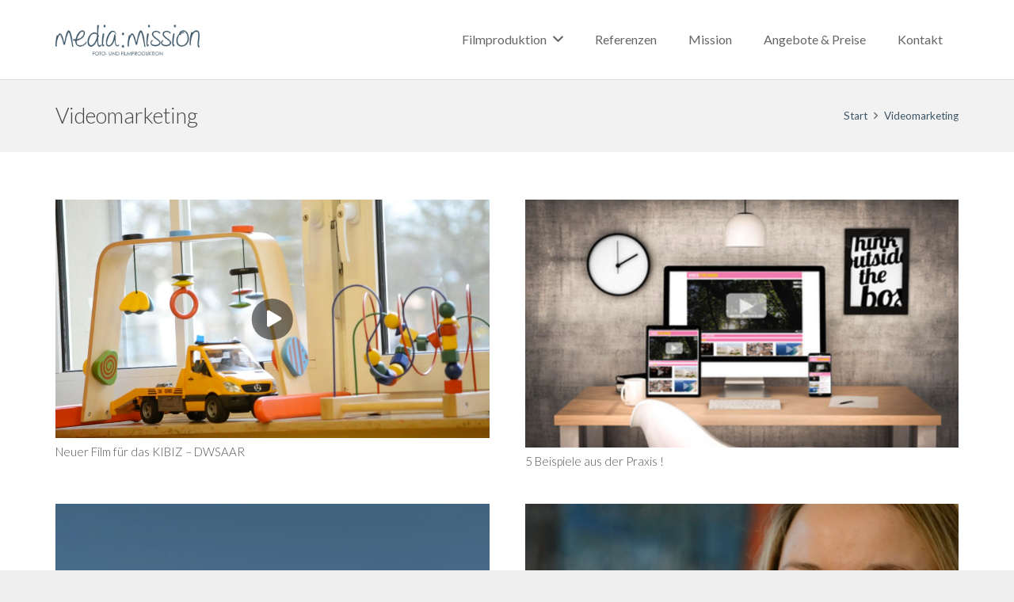

--- FILE ---
content_type: text/html; charset=UTF-8
request_url: https://media-mission.com/category/videomarketing/
body_size: 79268
content:
<!DOCTYPE HTML>
<html lang="de">
<head>
	<meta charset="UTF-8">
	<title>Videomarketing &#8211; Media:Mission Foto- und Filmproduktion</title>
<meta name='robots' content='max-image-preview:large' />
<link rel='dns-prefetch' href='//fonts.googleapis.com' />
<link rel="alternate" type="application/rss+xml" title="Media:Mission Foto- und Filmproduktion &raquo; Feed" href="https://media-mission.com/feed/" />
<link rel="alternate" type="application/rss+xml" title="Media:Mission Foto- und Filmproduktion &raquo; Kommentar-Feed" href="https://media-mission.com/comments/feed/" />
<link rel="alternate" type="application/rss+xml" title="Media:Mission Foto- und Filmproduktion &raquo; Videomarketing Kategorie-Feed" href="https://media-mission.com/category/videomarketing/feed/" />
<meta name="viewport" content="width=device-width, initial-scale=1">
<meta name="SKYPE_TOOLBAR" content="SKYPE_TOOLBAR_PARSER_COMPATIBLE">
<meta name="theme-color" content="#f5f5f5">
<meta property="og:title" content="Videomarketing &#8211; Media:Mission Foto- und Filmproduktion">
<meta property="og:url" content="https://media-mission.com/category/videomarketing/">
<meta property="og:locale" content="de_DE">
<meta property="og:site_name" content="Media:Mission Foto- und Filmproduktion">
<meta property="og:type" content="website">
<meta property="og:image" content="https://media-mission.com/wp-content/uploads/2017/09/Screenshot-at-Sep.-14-13-37-25.png" itemprop="image">
<script>
window._wpemojiSettings = {"baseUrl":"https:\/\/s.w.org\/images\/core\/emoji\/14.0.0\/72x72\/","ext":".png","svgUrl":"https:\/\/s.w.org\/images\/core\/emoji\/14.0.0\/svg\/","svgExt":".svg","source":{"concatemoji":"https:\/\/media-mission.com\/wp-includes\/js\/wp-emoji-release.min.js?ver=6.1.9"}};
/*! This file is auto-generated */
!function(e,a,t){var n,r,o,i=a.createElement("canvas"),p=i.getContext&&i.getContext("2d");function s(e,t){var a=String.fromCharCode,e=(p.clearRect(0,0,i.width,i.height),p.fillText(a.apply(this,e),0,0),i.toDataURL());return p.clearRect(0,0,i.width,i.height),p.fillText(a.apply(this,t),0,0),e===i.toDataURL()}function c(e){var t=a.createElement("script");t.src=e,t.defer=t.type="text/javascript",a.getElementsByTagName("head")[0].appendChild(t)}for(o=Array("flag","emoji"),t.supports={everything:!0,everythingExceptFlag:!0},r=0;r<o.length;r++)t.supports[o[r]]=function(e){if(p&&p.fillText)switch(p.textBaseline="top",p.font="600 32px Arial",e){case"flag":return s([127987,65039,8205,9895,65039],[127987,65039,8203,9895,65039])?!1:!s([55356,56826,55356,56819],[55356,56826,8203,55356,56819])&&!s([55356,57332,56128,56423,56128,56418,56128,56421,56128,56430,56128,56423,56128,56447],[55356,57332,8203,56128,56423,8203,56128,56418,8203,56128,56421,8203,56128,56430,8203,56128,56423,8203,56128,56447]);case"emoji":return!s([129777,127995,8205,129778,127999],[129777,127995,8203,129778,127999])}return!1}(o[r]),t.supports.everything=t.supports.everything&&t.supports[o[r]],"flag"!==o[r]&&(t.supports.everythingExceptFlag=t.supports.everythingExceptFlag&&t.supports[o[r]]);t.supports.everythingExceptFlag=t.supports.everythingExceptFlag&&!t.supports.flag,t.DOMReady=!1,t.readyCallback=function(){t.DOMReady=!0},t.supports.everything||(n=function(){t.readyCallback()},a.addEventListener?(a.addEventListener("DOMContentLoaded",n,!1),e.addEventListener("load",n,!1)):(e.attachEvent("onload",n),a.attachEvent("onreadystatechange",function(){"complete"===a.readyState&&t.readyCallback()})),(e=t.source||{}).concatemoji?c(e.concatemoji):e.wpemoji&&e.twemoji&&(c(e.twemoji),c(e.wpemoji)))}(window,document,window._wpemojiSettings);
</script>
<style>
img.wp-smiley,
img.emoji {
	display: inline !important;
	border: none !important;
	box-shadow: none !important;
	height: 1em !important;
	width: 1em !important;
	margin: 0 0.07em !important;
	vertical-align: -0.1em !important;
	background: none !important;
	padding: 0 !important;
}
</style>
	<link rel='stylesheet' id='us-fonts-css' href='https://fonts.googleapis.com/css?family=Lato%3A300%2C700%2C400&#038;display=swap&#038;ver=6.1.9' media='all' />
<link rel='stylesheet' id='us-style-css' href='https://media-mission.com/wp-content/themes/Impreza/css/style.min.css?ver=8.13.4' media='all' />
<link rel="https://api.w.org/" href="https://media-mission.com/wp-json/" /><link rel="alternate" type="application/json" href="https://media-mission.com/wp-json/wp/v2/categories/47" /><link rel="EditURI" type="application/rsd+xml" title="RSD" href="https://media-mission.com/xmlrpc.php?rsd" />
<link rel="wlwmanifest" type="application/wlwmanifest+xml" href="https://media-mission.com/wp-includes/wlwmanifest.xml" />
<meta name="generator" content="WordPress 6.1.9" />
		<script>
			if ( ! /Android|webOS|iPhone|iPad|iPod|BlackBerry|IEMobile|Opera Mini/i.test( navigator.userAgent ) ) {
				var root = document.getElementsByTagName( 'html' )[ 0 ]
				root.className += " no-touch";
			}
		</script>
		<meta name="generator" content="Powered by WPBakery Page Builder - drag and drop page builder for WordPress."/>
<meta name="generator" content="Powered by Slider Revolution 6.6.9 - responsive, Mobile-Friendly Slider Plugin for WordPress with comfortable drag and drop interface." />
<link rel="icon" href="https://media-mission.com/wp-content/uploads/2022/04/cropped-Bildschirmfoto-2022-04-29-um-13.38.39-32x32.png" sizes="32x32" />
<link rel="icon" href="https://media-mission.com/wp-content/uploads/2022/04/cropped-Bildschirmfoto-2022-04-29-um-13.38.39-192x192.png" sizes="192x192" />
<link rel="apple-touch-icon" href="https://media-mission.com/wp-content/uploads/2022/04/cropped-Bildschirmfoto-2022-04-29-um-13.38.39-180x180.png" />
<meta name="msapplication-TileImage" content="https://media-mission.com/wp-content/uploads/2022/04/cropped-Bildschirmfoto-2022-04-29-um-13.38.39-270x270.png" />
<script>function setREVStartSize(e){
			//window.requestAnimationFrame(function() {
				window.RSIW = window.RSIW===undefined ? window.innerWidth : window.RSIW;
				window.RSIH = window.RSIH===undefined ? window.innerHeight : window.RSIH;
				try {
					var pw = document.getElementById(e.c).parentNode.offsetWidth,
						newh;
					pw = pw===0 || isNaN(pw) || (e.l=="fullwidth" || e.layout=="fullwidth") ? window.RSIW : pw;
					e.tabw = e.tabw===undefined ? 0 : parseInt(e.tabw);
					e.thumbw = e.thumbw===undefined ? 0 : parseInt(e.thumbw);
					e.tabh = e.tabh===undefined ? 0 : parseInt(e.tabh);
					e.thumbh = e.thumbh===undefined ? 0 : parseInt(e.thumbh);
					e.tabhide = e.tabhide===undefined ? 0 : parseInt(e.tabhide);
					e.thumbhide = e.thumbhide===undefined ? 0 : parseInt(e.thumbhide);
					e.mh = e.mh===undefined || e.mh=="" || e.mh==="auto" ? 0 : parseInt(e.mh,0);
					if(e.layout==="fullscreen" || e.l==="fullscreen")
						newh = Math.max(e.mh,window.RSIH);
					else{
						e.gw = Array.isArray(e.gw) ? e.gw : [e.gw];
						for (var i in e.rl) if (e.gw[i]===undefined || e.gw[i]===0) e.gw[i] = e.gw[i-1];
						e.gh = e.el===undefined || e.el==="" || (Array.isArray(e.el) && e.el.length==0)? e.gh : e.el;
						e.gh = Array.isArray(e.gh) ? e.gh : [e.gh];
						for (var i in e.rl) if (e.gh[i]===undefined || e.gh[i]===0) e.gh[i] = e.gh[i-1];
											
						var nl = new Array(e.rl.length),
							ix = 0,
							sl;
						e.tabw = e.tabhide>=pw ? 0 : e.tabw;
						e.thumbw = e.thumbhide>=pw ? 0 : e.thumbw;
						e.tabh = e.tabhide>=pw ? 0 : e.tabh;
						e.thumbh = e.thumbhide>=pw ? 0 : e.thumbh;
						for (var i in e.rl) nl[i] = e.rl[i]<window.RSIW ? 0 : e.rl[i];
						sl = nl[0];
						for (var i in nl) if (sl>nl[i] && nl[i]>0) { sl = nl[i]; ix=i;}
						var m = pw>(e.gw[ix]+e.tabw+e.thumbw) ? 1 : (pw-(e.tabw+e.thumbw)) / (e.gw[ix]);
						newh =  (e.gh[ix] * m) + (e.tabh + e.thumbh);
					}
					var el = document.getElementById(e.c);
					if (el!==null && el) el.style.height = newh+"px";
					el = document.getElementById(e.c+"_wrapper");
					if (el!==null && el) {
						el.style.height = newh+"px";
						el.style.display = "block";
					}
				} catch(e){
					console.log("Failure at Presize of Slider:" + e)
				}
			//});
		  };</script>
<noscript><style> .wpb_animate_when_almost_visible { opacity: 1; }</style></noscript>		<style id="us-icon-fonts">@font-face{font-display:block;font-style:normal;font-family:"fontawesome";font-weight:900;src:url("https://media-mission.com/wp-content/themes/Impreza/fonts/fa-solid-900.woff2?ver=8.13.4") format("woff2"),url("https://media-mission.com/wp-content/themes/Impreza/fonts/fa-solid-900.woff?ver=8.13.4") format("woff")}.fas{font-family:"fontawesome";font-weight:900}@font-face{font-display:block;font-style:normal;font-family:"fontawesome";font-weight:400;src:url("https://media-mission.com/wp-content/themes/Impreza/fonts/fa-regular-400.woff2?ver=8.13.4") format("woff2"),url("https://media-mission.com/wp-content/themes/Impreza/fonts/fa-regular-400.woff?ver=8.13.4") format("woff")}.far{font-family:"fontawesome";font-weight:400}@font-face{font-display:block;font-style:normal;font-family:"fontawesome";font-weight:300;src:url("https://media-mission.com/wp-content/themes/Impreza/fonts/fa-light-300.woff2?ver=8.13.4") format("woff2"),url("https://media-mission.com/wp-content/themes/Impreza/fonts/fa-light-300.woff?ver=8.13.4") format("woff")}.fal{font-family:"fontawesome";font-weight:300}@font-face{font-display:block;font-style:normal;font-family:"Font Awesome 5 Duotone";font-weight:900;src:url("https://media-mission.com/wp-content/themes/Impreza/fonts/fa-duotone-900.woff2?ver=8.13.4") format("woff2"),url("https://media-mission.com/wp-content/themes/Impreza/fonts/fa-duotone-900.woff?ver=8.13.4") format("woff")}.fad{font-family:"Font Awesome 5 Duotone";font-weight:900}.fad{position:relative}.fad:before{position:absolute}.fad:after{opacity:0.4}@font-face{font-display:block;font-style:normal;font-family:"Font Awesome 5 Brands";font-weight:400;src:url("https://media-mission.com/wp-content/themes/Impreza/fonts/fa-brands-400.woff2?ver=8.13.4") format("woff2"),url("https://media-mission.com/wp-content/themes/Impreza/fonts/fa-brands-400.woff?ver=8.13.4") format("woff")}.fab{font-family:"Font Awesome 5 Brands";font-weight:400}@font-face{font-display:block;font-style:normal;font-family:"Material Icons";font-weight:400;src:url("https://media-mission.com/wp-content/themes/Impreza/fonts/material-icons.woff2?ver=8.13.4") format("woff2"),url("https://media-mission.com/wp-content/themes/Impreza/fonts/material-icons.woff?ver=8.13.4") format("woff")}.material-icons{font-family:"Material Icons";font-weight:400}</style>
				<style id="us-theme-options-css">:root{--color-header-middle-bg:#ffffff;--color-header-middle-bg-grad:#ffffff;--color-header-middle-text:#666666;--color-header-middle-text-hover:#3d5668;--color-header-transparent-bg:transparent;--color-header-transparent-bg-grad:transparent;--color-header-transparent-text:#ffffff;--color-header-transparent-text-hover:#ffffff;--color-chrome-toolbar:#f5f5f5;--color-chrome-toolbar-grad:#f5f5f5;--color-header-top-bg:#f5f5f5;--color-header-top-bg-grad:#f5f5f5;--color-header-top-text:#ffffff;--color-header-top-text-hover:#3d5668;--color-header-top-transparent-bg:rgba(0,0,0,0.2);--color-header-top-transparent-bg-grad:rgba(0,0,0,0.2);--color-header-top-transparent-text:rgba(255,255,255,0.66);--color-header-top-transparent-text-hover:#fff;--color-content-bg:#ffffff;--color-content-bg-grad:#ffffff;--color-content-bg-alt:#f2f2f2;--color-content-bg-alt-grad:#f2f2f2;--color-content-border:#e8e8e8;--color-content-heading:#555555;--color-content-heading-grad:#555555;--color-content-text:#666666;--color-content-link:#3d5668;--color-content-link-hover:#447490;--color-content-primary:#3d5668;--color-content-primary-grad:#3d5668;--color-content-secondary:#447490;--color-content-secondary-grad:#447490;--color-content-faded:#999999;--color-content-overlay:rgba(0,0,0,0.75);--color-content-overlay-grad:rgba(0,0,0,0.75);--color-alt-content-bg:#f2f2f2;--color-alt-content-bg-grad:#f2f2f2;--color-alt-content-bg-alt:#ffffff;--color-alt-content-bg-alt-grad:#ffffff;--color-alt-content-border:#dddddd;--color-alt-content-heading:#444444;--color-alt-content-heading-grad:#444444;--color-alt-content-text:#666666;--color-alt-content-link:#3d5668;--color-alt-content-link-hover:#447490;--color-alt-content-primary:#3d5668;--color-alt-content-primary-grad:#3d5668;--color-alt-content-secondary:#447490;--color-alt-content-secondary-grad:#447490;--color-alt-content-faded:#999999;--color-alt-content-overlay:#e95095;--color-alt-content-overlay-grad:linear-gradient(135deg,#e95095,rgba(233,80,149,0.75));--color-footer-bg:#ffffff;--color-footer-bg-grad:#ffffff;--color-footer-bg-alt:#f2f2f2;--color-footer-bg-alt-grad:#f2f2f2;--color-footer-border:#e8e8e8;--color-footer-heading:#ccc;--color-footer-heading-grad:#ccc;--color-footer-text:#999999;--color-footer-link:#666666;--color-footer-link-hover:#3d5668;--color-subfooter-bg:#333333;--color-subfooter-bg-grad:#333333;--color-subfooter-bg-alt:#292929;--color-subfooter-bg-alt-grad:#292929;--color-subfooter-border:#444444;--color-subfooter-heading:#ccc;--color-subfooter-heading-grad:#ccc;--color-subfooter-text:#aaaaaa;--color-subfooter-link:#dddddd;--color-subfooter-link-hover:#3d5668;--color-content-primary-faded:rgba(61,86,104,0.15);--box-shadow:0 5px 15px rgba(0,0,0,.15);--box-shadow-up:0 -5px 15px rgba(0,0,0,.15);--site-content-width:1140px;--inputs-font-size:1rem;--inputs-height:2.8rem;--inputs-padding:0.8rem;--inputs-border-width:0px;--inputs-text-color:var(--color-content-text);--font-body:"Lato",sans-serif;--font-h1:"Lato",sans-serif;--font-h2:"Lato",sans-serif;--font-h3:"Lato",sans-serif;--font-h4:"Lato",sans-serif;--font-h5:"Lato",sans-serif;--font-h6:"Lato",sans-serif}html,.l-header .widget,.menu-item-object-us_page_block{font-family:var(--font-body);font-weight:400;font-size:15px;line-height:26px}h1{font-family:var(--font-h1);font-weight:300;font-size:48px;line-height:1.2;letter-spacing:0;margin-bottom:0.6em}h2{font-family:var(--font-h2);font-weight:300;font-size:42px;line-height:1.2;letter-spacing:0;margin-bottom:0.6em}h3{font-family:var(--font-h3);font-weight:300;font-size:26px;line-height:1.2;letter-spacing:0;margin-bottom:0.6em}.widgettitle,h4{font-family:var(--font-h4);font-weight:300;font-size:22px;line-height:1.2;letter-spacing:0;margin-bottom:0.6em}h5{font-family:var(--font-h5);font-weight:300;font-size:20px;line-height:1.2;letter-spacing:0;margin-bottom:0.6em}h6{font-family:var(--font-h6);font-weight:300;font-size:18px;line-height:1.2;letter-spacing:0;margin-bottom:0.6em}@media (max-width:600px){html{font-size:16px;line-height:28px}h1{font-size:40px}h1.vc_custom_heading:not([class*="us_custom_"]){font-size:40px!important}h2{font-size:30px}h2.vc_custom_heading:not([class*="us_custom_"]){font-size:30px!important}h3{font-size:24px}h3.vc_custom_heading:not([class*="us_custom_"]){font-size:24px!important}.widgettitle,h4{font-size:20px}h4.vc_custom_heading:not([class*="us_custom_"]){font-size:20px!important}h5{font-size:18px}h5.vc_custom_heading:not([class*="us_custom_"]){font-size:18px!important}h6{font-size:16px}h6.vc_custom_heading:not([class*="us_custom_"]){font-size:16px!important}}body{background:#eeeeee}.l-canvas.type_boxed,.l-canvas.type_boxed .l-subheader,.l-canvas.type_boxed~.l-footer{max-width:1240px}@media (max-width:1215px){.l-main .aligncenter{max-width:calc(100vw - 5rem)}}.l-sidebar{width:74.99%}.l-content{width:20.01%}@media (min-width:1381px){body.usb_preview .hide_on_default{opacity:0.25!important}.vc_hidden-lg,body:not(.usb_preview) .hide_on_default{display:none!important}.default_align_left{text-align:left}.default_align_right{text-align:right}.default_align_center{text-align:center}.w-hwrapper>.default_align_justify,.default_align_justify>.w-btn{width:100%}}@media (min-width:1025px) and (max-width:1380px){body.usb_preview .hide_on_laptops{opacity:0.25!important}.vc_hidden-md,body:not(.usb_preview) .hide_on_laptops{display:none!important}.laptops_align_left{text-align:left}.laptops_align_right{text-align:right}.laptops_align_center{text-align:center}.w-hwrapper>.laptops_align_justify,.laptops_align_justify>.w-btn{width:100%}}@media (min-width:601px) and (max-width:1024px){body.usb_preview .hide_on_tablets{opacity:0.25!important}.vc_hidden-sm,body:not(.usb_preview) .hide_on_tablets{display:none!important}.tablets_align_left{text-align:left}.tablets_align_right{text-align:right}.tablets_align_center{text-align:center}.w-hwrapper>.tablets_align_justify,.tablets_align_justify>.w-btn{width:100%}}@media (max-width:600px){body.usb_preview .hide_on_mobiles{opacity:0.25!important}.vc_hidden-xs,body:not(.usb_preview) .hide_on_mobiles{display:none!important}.mobiles_align_left{text-align:left}.mobiles_align_right{text-align:right}.mobiles_align_center{text-align:center}.w-hwrapper>.mobiles_align_justify,.mobiles_align_justify>.w-btn{width:100%}}@media (max-width:1380px){.g-cols.laptops-cols_1{grid-template-columns:100%}.g-cols.laptops-cols_1.reversed>div:last-of-type{order:-1}.g-cols.laptops-cols_2{grid-template-columns:repeat(2,1fr)}.g-cols.laptops-cols_3{grid-template-columns:repeat(3,1fr)}.g-cols.laptops-cols_4{grid-template-columns:repeat(4,1fr)}.g-cols.laptops-cols_5{grid-template-columns:repeat(5,1fr)}.g-cols.laptops-cols_6{grid-template-columns:repeat(6,1fr)}.g-cols.laptops-cols_1-2{grid-template-columns:1fr 2fr}.g-cols.laptops-cols_2-1{grid-template-columns:2fr 1fr}.g-cols.laptops-cols_2-3{grid-template-columns:2fr 3fr}.g-cols.laptops-cols_3-2{grid-template-columns:3fr 2fr}.g-cols.laptops-cols_1-3{grid-template-columns:1fr 3fr}.g-cols.laptops-cols_3-1{grid-template-columns:3fr 1fr}.g-cols.laptops-cols_1-4{grid-template-columns:1fr 4fr}.g-cols.laptops-cols_4-1{grid-template-columns:4fr 1fr}.g-cols.laptops-cols_1-5{grid-template-columns:1fr 5fr}.g-cols.laptops-cols_5-1{grid-template-columns:5fr 1fr}.g-cols.laptops-cols_1-2-1{grid-template-columns:1fr 2fr 1fr}.g-cols.laptops-cols_1-3-1{grid-template-columns:1fr 3fr 1fr}.g-cols.laptops-cols_1-4-1{grid-template-columns:1fr 4fr 1fr}}@media (max-width:1024px){.g-cols.tablets-cols_1{grid-template-columns:100%}.g-cols.tablets-cols_1.reversed>div:last-of-type{order:-1}.g-cols.tablets-cols_2{grid-template-columns:repeat(2,1fr)}.g-cols.tablets-cols_3{grid-template-columns:repeat(3,1fr)}.g-cols.tablets-cols_4{grid-template-columns:repeat(4,1fr)}.g-cols.tablets-cols_5{grid-template-columns:repeat(5,1fr)}.g-cols.tablets-cols_6{grid-template-columns:repeat(6,1fr)}.g-cols.tablets-cols_1-2{grid-template-columns:1fr 2fr}.g-cols.tablets-cols_2-1{grid-template-columns:2fr 1fr}.g-cols.tablets-cols_2-3{grid-template-columns:2fr 3fr}.g-cols.tablets-cols_3-2{grid-template-columns:3fr 2fr}.g-cols.tablets-cols_1-3{grid-template-columns:1fr 3fr}.g-cols.tablets-cols_3-1{grid-template-columns:3fr 1fr}.g-cols.tablets-cols_1-4{grid-template-columns:1fr 4fr}.g-cols.tablets-cols_4-1{grid-template-columns:4fr 1fr}.g-cols.tablets-cols_1-5{grid-template-columns:1fr 5fr}.g-cols.tablets-cols_5-1{grid-template-columns:5fr 1fr}.g-cols.tablets-cols_1-2-1{grid-template-columns:1fr 2fr 1fr}.g-cols.tablets-cols_1-3-1{grid-template-columns:1fr 3fr 1fr}.g-cols.tablets-cols_1-4-1{grid-template-columns:1fr 4fr 1fr}}@media (max-width:600px){.g-cols.mobiles-cols_1{grid-template-columns:100%}.g-cols.mobiles-cols_1.reversed>div:last-of-type{order:-1}.g-cols.mobiles-cols_2{grid-template-columns:repeat(2,1fr)}.g-cols.mobiles-cols_3{grid-template-columns:repeat(3,1fr)}.g-cols.mobiles-cols_4{grid-template-columns:repeat(4,1fr)}.g-cols.mobiles-cols_5{grid-template-columns:repeat(5,1fr)}.g-cols.mobiles-cols_6{grid-template-columns:repeat(6,1fr)}.g-cols.mobiles-cols_1-2{grid-template-columns:1fr 2fr}.g-cols.mobiles-cols_2-1{grid-template-columns:2fr 1fr}.g-cols.mobiles-cols_2-3{grid-template-columns:2fr 3fr}.g-cols.mobiles-cols_3-2{grid-template-columns:3fr 2fr}.g-cols.mobiles-cols_1-3{grid-template-columns:1fr 3fr}.g-cols.mobiles-cols_3-1{grid-template-columns:3fr 1fr}.g-cols.mobiles-cols_1-4{grid-template-columns:1fr 4fr}.g-cols.mobiles-cols_4-1{grid-template-columns:4fr 1fr}.g-cols.mobiles-cols_1-5{grid-template-columns:1fr 5fr}.g-cols.mobiles-cols_5-1{grid-template-columns:5fr 1fr}.g-cols.mobiles-cols_1-2-1{grid-template-columns:1fr 2fr 1fr}.g-cols.mobiles-cols_1-3-1{grid-template-columns:1fr 3fr 1fr}.g-cols.mobiles-cols_1-4-1{grid-template-columns:1fr 4fr 1fr}.g-cols:not([style*="grid-gap"]){grid-gap:1.5rem}}@media (max-width:767px){.l-canvas{overflow:hidden}.g-cols.stacking_default.reversed>div:last-of-type{order:-1}.g-cols.stacking_default.via_flex>div:not([class*="vc_col-xs"]){width:100%;margin:0 0 1.5rem}.g-cols.stacking_default.via_grid.mobiles-cols_1{grid-template-columns:100%}.g-cols.stacking_default.via_flex.type_boxes>div,.g-cols.stacking_default.via_flex.reversed>div:first-child,.g-cols.stacking_default.via_flex:not(.reversed)>div:last-child,.g-cols.stacking_default.via_flex>div.has_bg_color{margin-bottom:0}.g-cols.stacking_default.via_flex.type_default>.wpb_column.stretched{margin-left:-1rem;margin-right:-1rem}.g-cols.stacking_default.via_grid.mobiles-cols_1>.wpb_column.stretched,.g-cols.stacking_default.via_flex.type_boxes>.wpb_column.stretched{margin-left:-2.5rem;margin-right:-2.5rem;width:auto}.vc_column-inner.type_sticky>.wpb_wrapper,.vc_column_container.type_sticky>.vc_column-inner{top:0!important}}@media (min-width:768px){body:not(.rtl) .l-section.for_sidebar.at_left>div>.l-sidebar,.rtl .l-section.for_sidebar.at_right>div>.l-sidebar{order:-1}.vc_column_container.type_sticky>.vc_column-inner,.vc_column-inner.type_sticky>.wpb_wrapper{position:-webkit-sticky;position:sticky}.l-section.type_sticky{position:-webkit-sticky;position:sticky;top:0;z-index:11;transform:translateZ(0); transition:top 0.3s cubic-bezier(.78,.13,.15,.86) 0.1s}.header_hor .l-header.post_fixed.sticky_auto_hide{z-index:12}.admin-bar .l-section.type_sticky{top:32px}.l-section.type_sticky>.l-section-h{transition:padding-top 0.3s}.header_hor .l-header.pos_fixed:not(.down)~.l-main .l-section.type_sticky:not(:first-of-type){top:var(--header-sticky-height)}.admin-bar.header_hor .l-header.pos_fixed:not(.down)~.l-main .l-section.type_sticky:not(:first-of-type){top:calc( var(--header-sticky-height) + 32px )}.header_hor .l-header.pos_fixed.sticky:not(.down)~.l-main .l-section.type_sticky:first-of-type>.l-section-h{padding-top:var(--header-sticky-height)}.header_hor.headerinpos_bottom .l-header.pos_fixed.sticky:not(.down)~.l-main .l-section.type_sticky:first-of-type>.l-section-h{padding-bottom:var(--header-sticky-height)!important}}@media screen and (min-width:1215px){.g-cols.via_flex.type_default>.wpb_column.stretched:first-of-type{margin-left:calc( var(--site-content-width) / 2 + 0px / 2 + 1.5rem - 50vw)}.g-cols.via_flex.type_default>.wpb_column.stretched:last-of-type{margin-right:calc( var(--site-content-width) / 2 + 0px / 2 + 1.5rem - 50vw)}.l-main .alignfull, .w-separator.width_screen,.g-cols.via_grid>.wpb_column.stretched:first-of-type,.g-cols.via_flex.type_boxes>.wpb_column.stretched:first-of-type{margin-left:calc( var(--site-content-width) / 2 + 0px / 2 - 50vw )}.l-main .alignfull, .w-separator.width_screen,.g-cols.via_grid>.wpb_column.stretched:last-of-type,.g-cols.via_flex.type_boxes>.wpb_column.stretched:last-of-type{margin-right:calc( var(--site-content-width) / 2 + 0px / 2 - 50vw )}}@media (max-width:600px){.w-form-row.for_submit[style*=btn-size-mobiles] .w-btn{font-size:var(--btn-size-mobiles)!important}}a,button,input[type="submit"],.ui-slider-handle{outline:none!important}.w-toplink,.w-header-show{background:rgba(0,0,0,0.3)}.no-touch .w-toplink.active:hover,.no-touch .w-header-show:hover{background:var(--color-content-primary-grad)}button[type="submit"]:not(.w-btn),input[type="submit"]:not(.w-btn),.us-nav-style_1>*,.navstyle_1>.owl-nav div,.us-btn-style_1{font-family:var(--font-body);font-weight:700;font-style:normal;text-transform:uppercase;letter-spacing:0;border-radius:0.3;padding:0.8 1.8;background:#3d5668;border-color:transparent;color:#ffffff!important}button[type="submit"]:not(.w-btn):before,input[type="submit"]:not(.w-btn),.us-nav-style_1>*:before,.navstyle_1>.owl-nav div:before,.us-btn-style_1:before{border-width:2}.no-touch button[type="submit"]:not(.w-btn):hover,.no-touch input[type="submit"]:not(.w-btn):hover,.us-nav-style_1>span.current,.no-touch .us-nav-style_1>a:hover,.no-touch .navstyle_1>.owl-nav div:hover,.no-touch .us-btn-style_1:hover{background:#447490;border-color:transparent;color:#ffffff!important}.us-nav-style_1>*{min-width:calc(1.2em + 2 * 0.8)}.us-nav-style_2>*,.navstyle_2>.owl-nav div,.us-btn-style_2{font-family:var(--font-body);font-weight:700;font-style:normal;text-transform:uppercase;letter-spacing:0;border-radius:0.3;padding:0.8 1.8;background:#e8e8e8;border-color:transparent;color:#666666!important}.us-nav-style_2>*:before,.navstyle_2>.owl-nav div:before,.us-btn-style_2:before{border-width:2}.us-nav-style_2>span.current,.no-touch .us-nav-style_2>a:hover,.no-touch .navstyle_2>.owl-nav div:hover,.no-touch .us-btn-style_2:hover{background:#e8e8e8;border-color:transparent;color:#666666!important}.us-nav-style_2>*{min-width:calc(1.2em + 2 * 0.8)}.w-filter.state_desktop.style_drop_default .w-filter-item-title,.select2-selection,select,textarea,input:not([type="submit"]),.w-form-checkbox,.w-form-radio{font-weight:400;letter-spacing:0em;border-radius:0.3rem;background:var(--color-content-bg-alt);border-color:var(--color-content-border);color:var(--color-content-text);box-shadow:0px 1px 0px 0px rgba(0,0,0,0.08) inset}.w-filter.state_desktop.style_drop_default .w-filter-item-title:focus,.select2-container--open .select2-selection,select:focus,textarea:focus,input:not([type="submit"]):focus,input:focus + .w-form-checkbox,input:focus + .w-form-radio{box-shadow:0px 0px 0px 2px var(--color-content-primary)}.w-form-row.move_label .w-form-row-label{font-size:1rem;top:calc(2.8rem/2 + 0px - 0.7em);margin:0 0.8rem;background-color:var(--color-content-bg-alt);color:var(--color-content-text)}.w-form-row.with_icon.move_label .w-form-row-label{margin-left:calc(1.6em + 0.8rem)}.color_alternate input:not([type="submit"]),.color_alternate textarea,.color_alternate select,.color_alternate .w-form-checkbox,.color_alternate .w-form-radio,.color_alternate .move_label .w-form-row-label{background:var(--color-alt-content-bg-alt-grad)}.color_footer-top input:not([type="submit"]),.color_footer-top textarea,.color_footer-top select,.color_footer-top .w-form-checkbox,.color_footer-top .w-form-radio,.color_footer-top .w-form-row.move_label .w-form-row-label{background:var(--color-subfooter-bg-alt-grad)}.color_footer-bottom input:not([type="submit"]),.color_footer-bottom textarea,.color_footer-bottom select,.color_footer-bottom .w-form-checkbox,.color_footer-bottom .w-form-radio,.color_footer-bottom .w-form-row.move_label .w-form-row-label{background:var(--color-footer-bg-alt-grad)}.color_alternate input:not([type="submit"]),.color_alternate textarea,.color_alternate select,.color_alternate .w-form-checkbox,.color_alternate .w-form-radio{border-color:var(--color-alt-content-border)}.color_footer-top input:not([type="submit"]),.color_footer-top textarea,.color_footer-top select,.color_footer-top .w-form-checkbox,.color_footer-top .w-form-radio{border-color:var(--color-subfooter-border)}.color_footer-bottom input:not([type="submit"]),.color_footer-bottom textarea,.color_footer-bottom select,.color_footer-bottom .w-form-checkbox,.color_footer-bottom .w-form-radio{border-color:var(--color-footer-border)}.color_alternate input:not([type="submit"]),.color_alternate textarea,.color_alternate select,.color_alternate .w-form-checkbox,.color_alternate .w-form-radio,.color_alternate .w-form-row-field>i,.color_alternate .w-form-row-field:after,.color_alternate .widget_search form:after,.color_footer-top input:not([type="submit"]),.color_footer-top textarea,.color_footer-top select,.color_footer-top .w-form-checkbox,.color_footer-top .w-form-radio,.color_footer-top .w-form-row-field>i,.color_footer-top .w-form-row-field:after,.color_footer-top .widget_search form:after,.color_footer-bottom input:not([type="submit"]),.color_footer-bottom textarea,.color_footer-bottom select,.color_footer-bottom .w-form-checkbox,.color_footer-bottom .w-form-radio,.color_footer-bottom .w-form-row-field>i,.color_footer-bottom .w-form-row-field:after,.color_footer-bottom .widget_search form:after{color:inherit}.leaflet-default-icon-path{background-image:url(https://media-mission.com/wp-content/themes/Impreza/common/css/vendor/images/marker-icon.png)}</style>
				<style id="us-header-css"> .l-subheader.at_middle,.l-subheader.at_middle .w-dropdown-list,.l-subheader.at_middle .type_mobile .w-nav-list.level_1{background:var(--color-header-middle-bg);color:var(--color-header-middle-text)}.no-touch .l-subheader.at_middle a:hover,.no-touch .l-header.bg_transparent .l-subheader.at_middle .w-dropdown.opened a:hover{color:var(--color-header-middle-text-hover)}.l-header.bg_transparent:not(.sticky) .l-subheader.at_middle{background:var(--color-header-transparent-bg);color:var(--color-header-transparent-text)}.no-touch .l-header.bg_transparent:not(.sticky) .at_middle .w-cart-link:hover,.no-touch .l-header.bg_transparent:not(.sticky) .at_middle .w-text a:hover,.no-touch .l-header.bg_transparent:not(.sticky) .at_middle .w-html a:hover,.no-touch .l-header.bg_transparent:not(.sticky) .at_middle .w-nav>a:hover,.no-touch .l-header.bg_transparent:not(.sticky) .at_middle .w-menu a:hover,.no-touch .l-header.bg_transparent:not(.sticky) .at_middle .w-search>a:hover,.no-touch .l-header.bg_transparent:not(.sticky) .at_middle .w-dropdown a:hover,.no-touch .l-header.bg_transparent:not(.sticky) .at_middle .type_desktop .menu-item.level_1:hover>a{color:var(--color-header-transparent-text-hover)}.header_ver .l-header{background:var(--color-header-middle-bg);color:var(--color-header-middle-text)}@media (min-width:902px){.hidden_for_default{display:none!important}.l-subheader.at_top{display:none}.l-subheader.at_bottom{display:none}.l-header{position:relative;z-index:111;width:100%}.l-subheader{margin:0 auto}.l-subheader.width_full{padding-left:1.5rem;padding-right:1.5rem}.l-subheader-h{display:flex;align-items:center;position:relative;margin:0 auto;max-width:var(--site-content-width,1200px);height:inherit}.w-header-show{display:none}.l-header.pos_fixed{position:fixed;left:0}.l-header.pos_fixed:not(.notransition) .l-subheader{transition-property:transform,background,box-shadow,line-height,height;transition-duration:.3s;transition-timing-function:cubic-bezier(.78,.13,.15,.86)}.headerinpos_bottom.sticky_first_section .l-header.pos_fixed{position:fixed!important}.header_hor .l-header.sticky_auto_hide{transition:transform .3s cubic-bezier(.78,.13,.15,.86) .1s}.header_hor .l-header.sticky_auto_hide.down{transform:translateY(-110%)}.l-header.bg_transparent:not(.sticky) .l-subheader{box-shadow:none!important;background:none}.l-header.bg_transparent~.l-main .l-section.width_full.height_auto:first-of-type>.l-section-h{padding-top:0!important;padding-bottom:0!important}.l-header.pos_static.bg_transparent{position:absolute;left:0}.l-subheader.width_full .l-subheader-h{max-width:none!important}.l-header.shadow_thin .l-subheader.at_middle,.l-header.shadow_thin .l-subheader.at_bottom{box-shadow:0 1px 0 rgba(0,0,0,0.08)}.l-header.shadow_wide .l-subheader.at_middle,.l-header.shadow_wide .l-subheader.at_bottom{box-shadow:0 3px 5px -1px rgba(0,0,0,0.1),0 2px 1px -1px rgba(0,0,0,0.05)}.header_hor .l-subheader-cell>.w-cart{margin-left:0;margin-right:0}:root{--header-height:100px;--header-sticky-height:50px}.l-header:before{content:'100'}.l-header.sticky:before{content:'50'}.l-subheader.at_top{line-height:40px;height:40px}.l-header.sticky .l-subheader.at_top{line-height:;height:;overflow:hidden}.l-subheader.at_middle{line-height:100px;height:100px}.l-header.sticky .l-subheader.at_middle{line-height:50px;height:50px}.l-subheader.at_bottom{line-height:50px;height:50px}.l-header.sticky .l-subheader.at_bottom{line-height:50px;height:50px}.headerinpos_above .l-header.pos_fixed{overflow:hidden;transition:transform 0.3s;transform:translate3d(0,-100%,0)}.headerinpos_above .l-header.pos_fixed.sticky{overflow:visible;transform:none}.headerinpos_above .l-header.pos_fixed~.l-section>.l-section-h,.headerinpos_above .l-header.pos_fixed~.l-main .l-section:first-of-type>.l-section-h{padding-top:0!important}.headerinpos_below .l-header.pos_fixed:not(.sticky){position:absolute;top:100%}.headerinpos_below .l-header.pos_fixed~.l-main>.l-section:first-of-type>.l-section-h{padding-top:0!important}.headerinpos_below .l-header.pos_fixed~.l-main .l-section.full_height:nth-of-type(2){min-height:100vh}.headerinpos_below .l-header.pos_fixed~.l-main>.l-section:nth-of-type(2)>.l-section-h{padding-top:var(--header-height)}.headerinpos_bottom .l-header.pos_fixed:not(.sticky){position:absolute;top:100vh}.headerinpos_bottom .l-header.pos_fixed~.l-main>.l-section:first-of-type>.l-section-h{padding-top:0!important}.headerinpos_bottom .l-header.pos_fixed~.l-main>.l-section:first-of-type>.l-section-h{padding-bottom:var(--header-height)}.headerinpos_bottom .l-header.pos_fixed.bg_transparent~.l-main .l-section.valign_center:not(.height_auto):first-of-type>.l-section-h{top:calc( var(--header-height) / 2 )}.headerinpos_bottom .l-header.pos_fixed:not(.sticky) .w-cart-dropdown,.headerinpos_bottom .l-header.pos_fixed:not(.sticky) .w-nav.type_desktop .w-nav-list.level_2{bottom:100%;transform-origin:0 100%}.headerinpos_bottom .l-header.pos_fixed:not(.sticky) .w-nav.type_mobile.m_layout_dropdown .w-nav-list.level_1{top:auto;bottom:100%;box-shadow:var(--box-shadow-up)}.headerinpos_bottom .l-header.pos_fixed:not(.sticky) .w-nav.type_desktop .w-nav-list.level_3,.headerinpos_bottom .l-header.pos_fixed:not(.sticky) .w-nav.type_desktop .w-nav-list.level_4{top:auto;bottom:0;transform-origin:0 100%}.headerinpos_bottom .l-header.pos_fixed:not(.sticky) .w-dropdown-list{top:auto;bottom:-0.4em;padding-top:0.4em;padding-bottom:2.4em}.admin-bar .l-header.pos_static.bg_solid~.l-main .l-section.full_height:first-of-type{min-height:calc( 100vh - var(--header-height) - 32px )}.admin-bar .l-header.pos_fixed:not(.sticky_auto_hide)~.l-main .l-section.full_height:not(:first-of-type){min-height:calc( 100vh - var(--header-sticky-height) - 32px )}.admin-bar.headerinpos_below .l-header.pos_fixed~.l-main .l-section.full_height:nth-of-type(2){min-height:calc(100vh - 32px)}}@media (min-width:1025px) and (max-width:901px){.hidden_for_laptops{display:none!important}.l-subheader.at_top{display:none}.l-subheader.at_bottom{display:none}.l-header{position:relative;z-index:111;width:100%}.l-subheader{margin:0 auto}.l-subheader.width_full{padding-left:1.5rem;padding-right:1.5rem}.l-subheader-h{display:flex;align-items:center;position:relative;margin:0 auto;max-width:var(--site-content-width,1200px);height:inherit}.w-header-show{display:none}.l-header.pos_fixed{position:fixed;left:0}.l-header.pos_fixed:not(.notransition) .l-subheader{transition-property:transform,background,box-shadow,line-height,height;transition-duration:.3s;transition-timing-function:cubic-bezier(.78,.13,.15,.86)}.headerinpos_bottom.sticky_first_section .l-header.pos_fixed{position:fixed!important}.header_hor .l-header.sticky_auto_hide{transition:transform .3s cubic-bezier(.78,.13,.15,.86) .1s}.header_hor .l-header.sticky_auto_hide.down{transform:translateY(-110%)}.l-header.bg_transparent:not(.sticky) .l-subheader{box-shadow:none!important;background:none}.l-header.bg_transparent~.l-main .l-section.width_full.height_auto:first-of-type>.l-section-h{padding-top:0!important;padding-bottom:0!important}.l-header.pos_static.bg_transparent{position:absolute;left:0}.l-subheader.width_full .l-subheader-h{max-width:none!important}.l-header.shadow_thin .l-subheader.at_middle,.l-header.shadow_thin .l-subheader.at_bottom{box-shadow:0 1px 0 rgba(0,0,0,0.08)}.l-header.shadow_wide .l-subheader.at_middle,.l-header.shadow_wide .l-subheader.at_bottom{box-shadow:0 3px 5px -1px rgba(0,0,0,0.1),0 2px 1px -1px rgba(0,0,0,0.05)}.header_hor .l-subheader-cell>.w-cart{margin-left:0;margin-right:0}:root{--header-height:100px;--header-sticky-height:50px}.l-header:before{content:'100'}.l-header.sticky:before{content:'50'}.l-subheader.at_top{line-height:40px;height:40px}.l-header.sticky .l-subheader.at_top{line-height:;height:;overflow:hidden}.l-subheader.at_middle{line-height:100px;height:100px}.l-header.sticky .l-subheader.at_middle{line-height:50px;height:50px}.l-subheader.at_bottom{line-height:50px;height:50px}.l-header.sticky .l-subheader.at_bottom{line-height:50px;height:50px}.headerinpos_above .l-header.pos_fixed{overflow:hidden;transition:transform 0.3s;transform:translate3d(0,-100%,0)}.headerinpos_above .l-header.pos_fixed.sticky{overflow:visible;transform:none}.headerinpos_above .l-header.pos_fixed~.l-section>.l-section-h,.headerinpos_above .l-header.pos_fixed~.l-main .l-section:first-of-type>.l-section-h{padding-top:0!important}.headerinpos_below .l-header.pos_fixed:not(.sticky){position:absolute;top:100%}.headerinpos_below .l-header.pos_fixed~.l-main>.l-section:first-of-type>.l-section-h{padding-top:0!important}.headerinpos_below .l-header.pos_fixed~.l-main .l-section.full_height:nth-of-type(2){min-height:100vh}.headerinpos_below .l-header.pos_fixed~.l-main>.l-section:nth-of-type(2)>.l-section-h{padding-top:var(--header-height)}.headerinpos_bottom .l-header.pos_fixed:not(.sticky){position:absolute;top:100vh}.headerinpos_bottom .l-header.pos_fixed~.l-main>.l-section:first-of-type>.l-section-h{padding-top:0!important}.headerinpos_bottom .l-header.pos_fixed~.l-main>.l-section:first-of-type>.l-section-h{padding-bottom:var(--header-height)}.headerinpos_bottom .l-header.pos_fixed.bg_transparent~.l-main .l-section.valign_center:not(.height_auto):first-of-type>.l-section-h{top:calc( var(--header-height) / 2 )}.headerinpos_bottom .l-header.pos_fixed:not(.sticky) .w-cart-dropdown,.headerinpos_bottom .l-header.pos_fixed:not(.sticky) .w-nav.type_desktop .w-nav-list.level_2{bottom:100%;transform-origin:0 100%}.headerinpos_bottom .l-header.pos_fixed:not(.sticky) .w-nav.type_mobile.m_layout_dropdown .w-nav-list.level_1{top:auto;bottom:100%;box-shadow:var(--box-shadow-up)}.headerinpos_bottom .l-header.pos_fixed:not(.sticky) .w-nav.type_desktop .w-nav-list.level_3,.headerinpos_bottom .l-header.pos_fixed:not(.sticky) .w-nav.type_desktop .w-nav-list.level_4{top:auto;bottom:0;transform-origin:0 100%}.headerinpos_bottom .l-header.pos_fixed:not(.sticky) .w-dropdown-list{top:auto;bottom:-0.4em;padding-top:0.4em;padding-bottom:2.4em}.admin-bar .l-header.pos_static.bg_solid~.l-main .l-section.full_height:first-of-type{min-height:calc( 100vh - var(--header-height) - 32px )}.admin-bar .l-header.pos_fixed:not(.sticky_auto_hide)~.l-main .l-section.full_height:not(:first-of-type){min-height:calc( 100vh - var(--header-sticky-height) - 32px )}.admin-bar.headerinpos_below .l-header.pos_fixed~.l-main .l-section.full_height:nth-of-type(2){min-height:calc(100vh - 32px)}}@media (min-width:601px) and (max-width:1024px){.hidden_for_tablets{display:none!important}.l-subheader.at_top{display:none}.l-subheader.at_bottom{display:none}.l-header{position:relative;z-index:111;width:100%}.l-subheader{margin:0 auto}.l-subheader.width_full{padding-left:1.5rem;padding-right:1.5rem}.l-subheader-h{display:flex;align-items:center;position:relative;margin:0 auto;max-width:var(--site-content-width,1200px);height:inherit}.w-header-show{display:none}.l-header.pos_fixed{position:fixed;left:0}.l-header.pos_fixed:not(.notransition) .l-subheader{transition-property:transform,background,box-shadow,line-height,height;transition-duration:.3s;transition-timing-function:cubic-bezier(.78,.13,.15,.86)}.headerinpos_bottom.sticky_first_section .l-header.pos_fixed{position:fixed!important}.header_hor .l-header.sticky_auto_hide{transition:transform .3s cubic-bezier(.78,.13,.15,.86) .1s}.header_hor .l-header.sticky_auto_hide.down{transform:translateY(-110%)}.l-header.bg_transparent:not(.sticky) .l-subheader{box-shadow:none!important;background:none}.l-header.bg_transparent~.l-main .l-section.width_full.height_auto:first-of-type>.l-section-h{padding-top:0!important;padding-bottom:0!important}.l-header.pos_static.bg_transparent{position:absolute;left:0}.l-subheader.width_full .l-subheader-h{max-width:none!important}.l-header.shadow_thin .l-subheader.at_middle,.l-header.shadow_thin .l-subheader.at_bottom{box-shadow:0 1px 0 rgba(0,0,0,0.08)}.l-header.shadow_wide .l-subheader.at_middle,.l-header.shadow_wide .l-subheader.at_bottom{box-shadow:0 3px 5px -1px rgba(0,0,0,0.1),0 2px 1px -1px rgba(0,0,0,0.05)}.header_hor .l-subheader-cell>.w-cart{margin-left:0;margin-right:0}:root{--header-height:80px;--header-sticky-height:50px}.l-header:before{content:'80'}.l-header.sticky:before{content:'50'}.l-subheader.at_top{line-height:40px;height:40px}.l-header.sticky .l-subheader.at_top{line-height:40px;height:40px}.l-subheader.at_middle{line-height:80px;height:80px}.l-header.sticky .l-subheader.at_middle{line-height:50px;height:50px}.l-subheader.at_bottom{line-height:50px;height:50px}.l-header.sticky .l-subheader.at_bottom{line-height:50px;height:50px}}@media (max-width:600px){.hidden_for_mobiles{display:none!important}.l-subheader.at_top{display:none}.l-subheader.at_bottom{display:none}.l-header{position:relative;z-index:111;width:100%}.l-subheader{margin:0 auto}.l-subheader.width_full{padding-left:1.5rem;padding-right:1.5rem}.l-subheader-h{display:flex;align-items:center;position:relative;margin:0 auto;max-width:var(--site-content-width,1200px);height:inherit}.w-header-show{display:none}.l-header.pos_fixed{position:fixed;left:0}.l-header.pos_fixed:not(.notransition) .l-subheader{transition-property:transform,background,box-shadow,line-height,height;transition-duration:.3s;transition-timing-function:cubic-bezier(.78,.13,.15,.86)}.headerinpos_bottom.sticky_first_section .l-header.pos_fixed{position:fixed!important}.header_hor .l-header.sticky_auto_hide{transition:transform .3s cubic-bezier(.78,.13,.15,.86) .1s}.header_hor .l-header.sticky_auto_hide.down{transform:translateY(-110%)}.l-header.bg_transparent:not(.sticky) .l-subheader{box-shadow:none!important;background:none}.l-header.bg_transparent~.l-main .l-section.width_full.height_auto:first-of-type>.l-section-h{padding-top:0!important;padding-bottom:0!important}.l-header.pos_static.bg_transparent{position:absolute;left:0}.l-subheader.width_full .l-subheader-h{max-width:none!important}.l-header.shadow_thin .l-subheader.at_middle,.l-header.shadow_thin .l-subheader.at_bottom{box-shadow:0 1px 0 rgba(0,0,0,0.08)}.l-header.shadow_wide .l-subheader.at_middle,.l-header.shadow_wide .l-subheader.at_bottom{box-shadow:0 3px 5px -1px rgba(0,0,0,0.1),0 2px 1px -1px rgba(0,0,0,0.05)}.header_hor .l-subheader-cell>.w-cart{margin-left:0;margin-right:0}:root{--header-height:50px;--header-sticky-height:50px}.l-header:before{content:'50'}.l-header.sticky:before{content:'50'}.l-subheader.at_top{line-height:40px;height:40px}.l-header.sticky .l-subheader.at_top{line-height:40px;height:40px}.l-subheader.at_middle{line-height:50px;height:50px}.l-header.sticky .l-subheader.at_middle{line-height:50px;height:50px}.l-subheader.at_bottom{line-height:50px;height:50px}.l-header.sticky .l-subheader.at_bottom{line-height:50px;height:50px}}@media (min-width:902px){.ush_image_1{height:60px!important}.l-header.sticky .ush_image_1{height:60px!important}}@media (min-width:1025px) and (max-width:901px){.ush_image_1{height:30px!important}.l-header.sticky .ush_image_1{height:30px!important}}@media (min-width:601px) and (max-width:1024px){.ush_image_1{height:40px!important}.l-header.sticky .ush_image_1{height:40px!important}}@media (max-width:600px){.ush_image_1{height:30px!important}.l-header.sticky .ush_image_1{height:30px!important}}@media (min-width:902px){.ush_image_2{height:74px!important}.l-header.sticky .ush_image_2{height:35px!important}}@media (min-width:1025px) and (max-width:901px){.ush_image_2{height:30px!important}.l-header.sticky .ush_image_2{height:30px!important}}@media (min-width:601px) and (max-width:1024px){.ush_image_2{height:30px!important}.l-header.sticky .ush_image_2{height:30px!important}}@media (max-width:600px){.ush_image_2{height:20px!important}.l-header.sticky .ush_image_2{height:20px!important}}.header_hor .ush_menu_2.type_desktop .menu-item.level_1>a:not(.w-btn){padding-left:20px;padding-right:20px}.header_hor .ush_menu_2.type_desktop .menu-item.level_1>a.w-btn{margin-left:20px;margin-right:20px}.header_hor .ush_menu_2.type_desktop.align-edges>.w-nav-list.level_1{margin-left:-20px;margin-right:-20px}.header_ver .ush_menu_2.type_desktop .menu-item.level_1>a:not(.w-btn){padding-top:20px;padding-bottom:20px}.header_ver .ush_menu_2.type_desktop .menu-item.level_1>a.w-btn{margin-top:20px;margin-bottom:20px}.ush_menu_2.type_desktop .menu-item-has-children.level_1>a>.w-nav-arrow{display:inline-block}.ush_menu_2.type_desktop .menu-item:not(.level_1){font-size:15px}.ush_menu_2.type_mobile .w-nav-anchor.level_1,.ush_menu_2.type_mobile .w-nav-anchor.level_1 + .w-nav-arrow{font-size:15px}.ush_menu_2.type_mobile .w-nav-anchor:not(.level_1),.ush_menu_2.type_mobile .w-nav-anchor:not(.level_1) + .w-nav-arrow{font-size:14px}@media (min-width:902px){.ush_menu_2 .w-nav-icon{font-size:}}@media (min-width:1025px) and (max-width:901px){.ush_menu_2 .w-nav-icon{font-size:32px}}@media (min-width:601px) and (max-width:1024px){.ush_menu_2 .w-nav-icon{font-size:}}@media (max-width:600px){.ush_menu_2 .w-nav-icon{font-size:}}.ush_menu_2 .w-nav-icon>div{border-width:3px}@media screen and (max-width:899px){.w-nav.ush_menu_2>.w-nav-list.level_1{display:none}.ush_menu_2 .w-nav-control{display:block}}.ush_menu_2 .menu-item.level_1>a:not(.w-btn):focus,.no-touch .ush_menu_2 .menu-item.level_1.opened>a:not(.w-btn),.no-touch .ush_menu_2 .menu-item.level_1:hover>a:not(.w-btn){background:#3d5668;color:#ffffff}.ush_menu_2 .menu-item.level_1.current-menu-item>a:not(.w-btn),.ush_menu_2 .menu-item.level_1.current-menu-ancestor>a:not(.w-btn),.ush_menu_2 .menu-item.level_1.current-page-ancestor>a:not(.w-btn){background:;color:#3d5668}.l-header.bg_transparent:not(.sticky) .ush_menu_2.type_desktop .menu-item.level_1.current-menu-item>a:not(.w-btn),.l-header.bg_transparent:not(.sticky) .ush_menu_2.type_desktop .menu-item.level_1.current-menu-ancestor>a:not(.w-btn),.l-header.bg_transparent:not(.sticky) .ush_menu_2.type_desktop .menu-item.level_1.current-page-ancestor>a:not(.w-btn){background:transparent;color:#638399}.ush_menu_2 .w-nav-list:not(.level_1){background:#3d5668;color:#ffffff}.no-touch .ush_menu_2 .menu-item:not(.level_1)>a:focus,.no-touch .ush_menu_2 .menu-item:not(.level_1):hover>a{background:#ffffff;color:#3d5668}.ush_menu_2 .menu-item:not(.level_1).current-menu-item>a,.ush_menu_2 .menu-item:not(.level_1).current-menu-ancestor>a,.ush_menu_2 .menu-item:not(.level_1).current-page-ancestor>a{background:#3d5668;color:#ffffff}.ush_socials_1 .w-socials-list{margin:-0em}.ush_socials_1 .w-socials-item{padding:0em}.ush_text_2{font-family:regular!important;font-size:13px!important}.ush_text_3{font-family:regular!important;font-size:13px!important}.ush_text_4{font-family:regular!important;font-size:13px!important}.ush_socials_1{font-size:18px!important}.ush_dropdown_1{font-size:13px!important}.ush_menu_2{font-family:Lato!important;font-size:16px!important}@media (min-width:601px) and (max-width:1024px){.ush_text_2{font-size:13px!important}.ush_text_3{font-size:13px!important}.ush_text_4{font-size:13px!important}.ush_socials_1{font-size:18px!important}.ush_dropdown_1{font-size:13px!important}}@media (max-width:600px){.ush_text_2{font-size:13px!important}.ush_text_3{font-size:13px!important}.ush_text_4{font-size:13px!important}.ush_socials_1{font-size:18px!important}.ush_dropdown_1{font-size:13px!important}}</style>
		<style id="us-design-options-css">.us_custom_607cd7e8{font-size:1.8rem!important;margin-bottom:0!important}.us_custom_ea2be81a{font-size:0.9rem!important}.us_custom_30651d3b{padding-bottom:-30px!important}.us_custom_a5c88937{font-size:20px!important}</style></head>
<body class="archive category category-videomarketing category-47 l-body Impreza_8.13.4 us-core_8.13.5 header_hor links_underline headerinpos_top state_default wpb-js-composer js-comp-ver-6.10.0 vc_responsive" itemscope itemtype="https://schema.org/WebPage">

<div class="l-canvas type_wide">
	<header id="page-header" class="l-header pos_fixed shadow_thin bg_solid id_1244" itemscope itemtype="https://schema.org/WPHeader"><div class="l-subheader at_middle"><div class="l-subheader-h"><div class="l-subheader-cell at_left"><div class="w-image ush_image_2"><a href="http://media-mission.com/?page_id=5" aria-label="Link" class="w-image-h"><img width="500" height="200" src="https://media-mission.com/wp-content/uploads/2017/08/Unbenannt-2.png" class="attachment-large size-large" alt="" decoding="async" loading="lazy" srcset="https://media-mission.com/wp-content/uploads/2017/08/Unbenannt-2.png 500w, https://media-mission.com/wp-content/uploads/2017/08/Unbenannt-2-300x120.png 300w" sizes="(max-width: 500px) 100vw, 500px" /></a></div></div><div class="l-subheader-cell at_center"></div><div class="l-subheader-cell at_right"><nav class="w-nav type_desktop ush_menu_2 height_full dropdown_mdesign m_align_none m_layout_dropdown" itemscope itemtype="https://schema.org/SiteNavigationElement"><a class="w-nav-control" aria-label="Menü" href="#"><div class="w-nav-icon"><div></div></div></a><ul class="w-nav-list level_1 hide_for_mobiles hover_simple"><li id="menu-item-86" class="menu-item menu-item-type-post_type menu-item-object-page menu-item-has-children w-nav-item level_1 menu-item-86"><a class="w-nav-anchor level_1" href="https://media-mission.com/film/"><span class="w-nav-title">Filmproduktion</span><span class="w-nav-arrow"></span></a><ul class="w-nav-list level_2"><li id="menu-item-56" class="menu-item menu-item-type-post_type menu-item-object-page w-nav-item level_2 menu-item-56"><a class="w-nav-anchor level_2" href="https://media-mission.com/film/imagefilm/"><span class="w-nav-title">Imagefilm</span><span class="w-nav-arrow"></span></a></li><li id="menu-item-59" class="menu-item menu-item-type-post_type menu-item-object-page w-nav-item level_2 menu-item-59"><a class="w-nav-anchor level_2" href="https://media-mission.com/film/produktfilm/"><span class="w-nav-title">Produktfilm</span><span class="w-nav-arrow"></span></a></li><li id="menu-item-62" class="menu-item menu-item-type-post_type menu-item-object-page w-nav-item level_2 menu-item-62"><a class="w-nav-anchor level_2" href="https://media-mission.com/film/eventfilm/"><span class="w-nav-title">Eventfilm</span><span class="w-nav-arrow"></span></a></li><li id="menu-item-65" class="menu-item menu-item-type-post_type menu-item-object-page w-nav-item level_2 menu-item-65"><a class="w-nav-anchor level_2" href="https://media-mission.com/film/kunstkultur/"><span class="w-nav-title">Kunst&#038;Kultur</span><span class="w-nav-arrow"></span></a></li><li id="menu-item-68" class="menu-item menu-item-type-post_type menu-item-object-page w-nav-item level_2 menu-item-68"><a class="w-nav-anchor level_2" href="https://media-mission.com/film/baudokumentation/"><span class="w-nav-title">Baudokumentation</span><span class="w-nav-arrow"></span></a></li><li id="menu-item-1870" class="menu-item menu-item-type-post_type menu-item-object-page w-nav-item level_2 menu-item-1870"><a class="w-nav-anchor level_2" href="https://media-mission.com/film/special/"><span class="w-nav-title">Special</span><span class="w-nav-arrow"></span></a></li><li id="menu-item-2179" class="menu-item menu-item-type-post_type menu-item-object-page w-nav-item level_2 menu-item-2179"><a class="w-nav-anchor level_2" href="https://media-mission.com/film/services/"><span class="w-nav-title">Services</span><span class="w-nav-arrow"></span></a></li></ul></li><li id="menu-item-1488" class="menu-item menu-item-type-post_type menu-item-object-page w-nav-item level_1 menu-item-1488"><a class="w-nav-anchor level_1" href="https://media-mission.com/referenzen/"><span class="w-nav-title">Referenzen</span><span class="w-nav-arrow"></span></a></li><li id="menu-item-83" class="menu-item menu-item-type-post_type menu-item-object-page w-nav-item level_1 menu-item-83"><a class="w-nav-anchor level_1" href="https://media-mission.com/mission/"><span class="w-nav-title">Mission</span><span class="w-nav-arrow"></span></a></li><li id="menu-item-2612" class="menu-item menu-item-type-post_type menu-item-object-page w-nav-item level_1 menu-item-2612"><a class="w-nav-anchor level_1" href="https://media-mission.com/angebot/"><span class="w-nav-title">Angebote &#038; Preise</span><span class="w-nav-arrow"></span></a></li><li id="menu-item-80" class="menu-item menu-item-type-post_type menu-item-object-page w-nav-item level_1 menu-item-80"><a class="w-nav-anchor level_1" href="https://media-mission.com/kontakt/"><span class="w-nav-title">Kontakt</span><span class="w-nav-arrow"></span></a></li><li class="w-nav-close"></li></ul><div class="w-nav-options hidden" onclick='return {&quot;mobileWidth&quot;:900,&quot;mobileBehavior&quot;:1}'></div></nav></div></div></div><div class="l-subheader for_hidden hidden"></div></header><main id="page-content" class="l-main" itemprop="mainContentOfPage">
	<section class="l-section wpb_row height_small color_alternate"><div class="l-section-h i-cf"><div class="g-cols vc_row via_grid cols_2 laptops-cols_inherit tablets-cols_inherit mobiles-cols_1 valign_middle type_default stacking_default"><div class="wpb_column vc_column_container"><div class="vc_column-inner"><h1 class="w-post-elm post_title us_custom_607cd7e8 entry-title color_link_inherit">Videomarketing</h1></div></div><div class="wpb_column vc_column_container"><div class="vc_column-inner"><ol class="g-breadcrumbs us_custom_ea2be81a separator_icon align_right" itemscope itemtype="http://schema.org/BreadcrumbList"><li class="g-breadcrumbs-item" itemscope itemprop="itemListElement" itemtype="http://schema.org/ListItem"><a itemprop="item" href="https://media-mission.com/"><span itemprop="name">Start</span></a><meta itemprop="position" content="1"/></li><li class="g-breadcrumbs-separator"><i class="far fa-angle-right"></i></li><li class="g-breadcrumbs-item" itemscope itemprop="itemListElement" itemtype="http://schema.org/ListItem"><a itemprop="item" href="https://media-mission.com/category/videomarketing/"><span itemprop="name">Videomarketing</span></a><meta itemprop="position" content="2"/></li></ol></div></div></div></div></section>
	<section class="l-section height_medium">
		<div class="l-section-h i-cf">

			<div class="w-grid type_grid layout_blog_1 cols_2 with_pagination" id="us_grid_0" data-filterable="true"><style>#us_grid_0 .w-grid-item{padding:1.5rem}#us_grid_0 .w-grid-list{margin:-1.5rem -1.5rem 1.5rem}.w-grid + #us_grid_0 .w-grid-list,.w-grid-none + #us_grid_0 .w-grid-list{margin-top:1.5rem}@media (max-width:599px){#us_grid_0 .w-grid-list{margin:0}#us_grid_0 .w-grid-item{width:100%;padding:0;margin-bottom:1.5rem}}.layout_blog_1 .w-grid-item-h{}.layout_blog_1 .usg_post_image_1{margin-bottom:0.5rem!important}.layout_blog_1 .usg_post_title_1{font-size:1rem!important}</style><div class="w-grid-list">	<article class="w-grid-item post-1208 post type-post status-publish format-video has-post-thumbnail hentry category-imagefilm category-neuer-film category-videomarketing tag-74 tag-auf-gute-geschafte tag-charity tag-diakonisches-werk tag-dwsaar tag-imagefilm tag-kibiz tag-malstatt tag-mediamission tag-saarbruecken tag-sozialer-marktplatz post_format-post-format-video" data-id="1208">
		<div class="w-grid-item-h">
						<div class="w-post-elm post_image usg_post_image_1 stretched"><a href="https://media-mission.com/neuer-film-fuer-das-kibiz-dwsaar/" aria-label="Neuer Film für das KIBIZ – DWSAAR"><img width="996" height="548" src="https://media-mission.com/wp-content/uploads/2017/09/Screenshot-at-Sep.-14-13-37-25.png" class="attachment-large size-large wp-post-image" alt="" decoding="async" srcset="https://media-mission.com/wp-content/uploads/2017/09/Screenshot-at-Sep.-14-13-37-25.png 996w, https://media-mission.com/wp-content/uploads/2017/09/Screenshot-at-Sep.-14-13-37-25-300x165.png 300w, https://media-mission.com/wp-content/uploads/2017/09/Screenshot-at-Sep.-14-13-37-25-768x423.png 768w, https://media-mission.com/wp-content/uploads/2017/09/Screenshot-at-Sep.-14-13-37-25-500x275.png 500w" sizes="(max-width: 996px) 100vw, 996px" /></a></div><h2 class="w-post-elm post_title usg_post_title_1 entry-title color_link_inherit"><a href="https://media-mission.com/neuer-film-fuer-das-kibiz-dwsaar/">Neuer Film für das KIBIZ – DWSAAR</a></h2>		</div>
	</article>
	<article class="w-grid-item post-1205 post type-post status-publish format-standard has-post-thumbnail hentry category-videomarketing tag-eventfilm tag-how-to tag-installations-film tag-marketing tag-produktfilm tag-recruiting-film tag-videomarketing" data-id="1205">
		<div class="w-grid-item-h">
						<div class="w-post-elm post_image usg_post_image_1 stretched"><a href="https://media-mission.com/5-beispiele-aus-der-praxis/" aria-label="5 Beispiele aus der Praxis !"><img width="898" height="514" src="https://media-mission.com/wp-content/uploads/2017/09/Screenshot-at-Sep.-14-13-35-01.png" class="attachment-large size-large wp-post-image" alt="" decoding="async" loading="lazy" srcset="https://media-mission.com/wp-content/uploads/2017/09/Screenshot-at-Sep.-14-13-35-01.png 898w, https://media-mission.com/wp-content/uploads/2017/09/Screenshot-at-Sep.-14-13-35-01-300x172.png 300w, https://media-mission.com/wp-content/uploads/2017/09/Screenshot-at-Sep.-14-13-35-01-768x440.png 768w, https://media-mission.com/wp-content/uploads/2017/09/Screenshot-at-Sep.-14-13-35-01-500x286.png 500w" sizes="(max-width: 898px) 100vw, 898px" /></a></div><h2 class="w-post-elm post_title usg_post_title_1 entry-title color_link_inherit"><a href="https://media-mission.com/5-beispiele-aus-der-praxis/">5 Beispiele aus der Praxis !</a></h2>		</div>
	</article>
	<article class="w-grid-item post-1202 post type-post status-publish format-video has-post-thumbnail hentry category-produktfilm category-videomarketing tag-marketing tag-mediamission tag-melitta tag-online-marketing tag-produktfilm tag-unternehmen tag-video-marketing tag-visuell tag-wolf-garten post_format-post-format-video" data-id="1202">
		<div class="w-grid-item-h">
						<div class="w-post-elm post_image usg_post_image_1 stretched"><a href="https://media-mission.com/was-bringen-eigentlich-produktfilme/" aria-label="Was bringen eigentlich Produktfilme?"><img width="524" height="356" src="https://media-mission.com/wp-content/uploads/2017/09/Screenshot-at-Sep.-14-13-31-25.png" class="attachment-large size-large wp-post-image" alt="" decoding="async" loading="lazy" srcset="https://media-mission.com/wp-content/uploads/2017/09/Screenshot-at-Sep.-14-13-31-25.png 524w, https://media-mission.com/wp-content/uploads/2017/09/Screenshot-at-Sep.-14-13-31-25-300x204.png 300w, https://media-mission.com/wp-content/uploads/2017/09/Screenshot-at-Sep.-14-13-31-25-500x340.png 500w" sizes="(max-width: 524px) 100vw, 524px" /></a></div><h2 class="w-post-elm post_title usg_post_title_1 entry-title color_link_inherit"><a href="https://media-mission.com/was-bringen-eigentlich-produktfilme/">Was bringen eigentlich Produktfilme?</a></h2>		</div>
	</article>
	<article class="w-grid-item post-1195 post type-post status-publish format-video has-post-thumbnail hentry category-imagefilm category-neuer-film category-videomarketing tag-anetteweiss tag-beratung tag-finanzbildung tag-finanzen tag-honorarberatung tag-imagefilm tag-mediamission tag-saarbruecken tag-unternehmensfilm post_format-post-format-video" data-id="1195">
		<div class="w-grid-item-h">
						<div class="w-post-elm post_image usg_post_image_1 stretched"><a href="https://media-mission.com/neue-imagefilme-der-geld-wert-finanzbildung-gmbh-aus-saarbruecken/" aria-label="Neue Imagefilme der geld.wert finanzbildung GmbH aus Saarbrücken"><img width="1024" height="665" src="https://media-mission.com/wp-content/uploads/2017/09/Screenshot-at-Sep.-14-13-18-47-1024x665.png" class="attachment-large size-large wp-post-image" alt="" decoding="async" loading="lazy" srcset="https://media-mission.com/wp-content/uploads/2017/09/Screenshot-at-Sep.-14-13-18-47-1024x665.png 1024w, https://media-mission.com/wp-content/uploads/2017/09/Screenshot-at-Sep.-14-13-18-47-300x195.png 300w, https://media-mission.com/wp-content/uploads/2017/09/Screenshot-at-Sep.-14-13-18-47-768x499.png 768w, https://media-mission.com/wp-content/uploads/2017/09/Screenshot-at-Sep.-14-13-18-47-500x325.png 500w, https://media-mission.com/wp-content/uploads/2017/09/Screenshot-at-Sep.-14-13-18-47.png 1506w" sizes="(max-width: 1024px) 100vw, 1024px" /></a></div><h2 class="w-post-elm post_title usg_post_title_1 entry-title color_link_inherit"><a href="https://media-mission.com/neue-imagefilme-der-geld-wert-finanzbildung-gmbh-aus-saarbruecken/">Neue Imagefilme der geld.wert finanzbildung GmbH aus Saarbrücken</a></h2>		</div>
	</article>
	<article class="w-grid-item post-1187 post type-post status-publish format-video has-post-thumbnail hentry category-imagefilm category-neuer-film category-videomarketing post_format-post-format-video" data-id="1187">
		<div class="w-grid-item-h">
						<div class="w-post-elm post_image usg_post_image_1 stretched"><a href="https://media-mission.com/neuer-imagefilm-fuer-wietzel-zahntechnik/" aria-label="Neuer Imagefilm für Wietzel Zahntechnik"><img width="980" height="436" src="https://media-mission.com/wp-content/uploads/2017/09/Screenshot-at-Sep.-14-13-19-58.png" class="attachment-large size-large wp-post-image" alt="" decoding="async" loading="lazy" srcset="https://media-mission.com/wp-content/uploads/2017/09/Screenshot-at-Sep.-14-13-19-58.png 980w, https://media-mission.com/wp-content/uploads/2017/09/Screenshot-at-Sep.-14-13-19-58-300x133.png 300w, https://media-mission.com/wp-content/uploads/2017/09/Screenshot-at-Sep.-14-13-19-58-768x342.png 768w, https://media-mission.com/wp-content/uploads/2017/09/Screenshot-at-Sep.-14-13-19-58-500x222.png 500w" sizes="(max-width: 980px) 100vw, 980px" /></a></div><h2 class="w-post-elm post_title usg_post_title_1 entry-title color_link_inherit"><a href="https://media-mission.com/neuer-imagefilm-fuer-wietzel-zahntechnik/">Neuer Imagefilm für Wietzel Zahntechnik</a></h2>		</div>
	</article>
	<article class="w-grid-item post-1181 post type-post status-publish format-video has-post-thumbnail hentry category-imagefilm category-neuer-film category-videomarketing tag-bannwegbau tag-imagefilm tag-mediamission tag-story tag-storytelling tag-unternehmensfilm tag-videomarketing post_format-post-format-video" data-id="1181">
		<div class="w-grid-item-h">
						<div class="w-post-elm post_image usg_post_image_1 stretched"><a href="https://media-mission.com/fertigstellung-des-neuen-bannwegbau-imagefilmes/" aria-label="Fertigstellung des neuen bannwegBAU Imagefilmes"><img width="878" height="386" src="https://media-mission.com/wp-content/uploads/2017/09/Screenshot-at-Sep.-14-13-21-53.png" class="attachment-large size-large wp-post-image" alt="" decoding="async" loading="lazy" srcset="https://media-mission.com/wp-content/uploads/2017/09/Screenshot-at-Sep.-14-13-21-53.png 878w, https://media-mission.com/wp-content/uploads/2017/09/Screenshot-at-Sep.-14-13-21-53-300x132.png 300w, https://media-mission.com/wp-content/uploads/2017/09/Screenshot-at-Sep.-14-13-21-53-768x338.png 768w, https://media-mission.com/wp-content/uploads/2017/09/Screenshot-at-Sep.-14-13-21-53-500x220.png 500w" sizes="(max-width: 878px) 100vw, 878px" /></a></div><h2 class="w-post-elm post_title usg_post_title_1 entry-title color_link_inherit"><a href="https://media-mission.com/fertigstellung-des-neuen-bannwegbau-imagefilmes/">Fertigstellung des neuen bannwegBAU Imagefilmes</a></h2>		</div>
	</article>
</div><div class="w-grid-preloader"><div class="g-preloader type_1">
	<div></div>
</div>
</div>	<div class="w-grid-json hidden" onclick='return {&quot;action&quot;:&quot;us_ajax_grid&quot;,&quot;ajax_url&quot;:&quot;https:\/\/media-mission.com\/wp-admin\/admin-ajax.php&quot;,&quot;infinite_scroll&quot;:0,&quot;max_num_pages&quot;:1,&quot;pagination&quot;:&quot;regular&quot;,&quot;permalink_url&quot;:&quot;https:\/\/media-mission.com\/category\/videomarketing&quot;,&quot;template_vars&quot;:{&quot;columns&quot;:&quot;2&quot;,&quot;exclude_items&quot;:&quot;none&quot;,&quot;img_size&quot;:&quot;default&quot;,&quot;ignore_items_size&quot;:0,&quot;items_layout&quot;:&quot;blog_1&quot;,&quot;items_offset&quot;:&quot;1&quot;,&quot;load_animation&quot;:&quot;none&quot;,&quot;overriding_link&quot;:&quot;none&quot;,&quot;post_id&quot;:null,&quot;query_args&quot;:{&quot;category_name&quot;:&quot;videomarketing&quot;,&quot;post_type&quot;:[&quot;post&quot;],&quot;post_status&quot;:[&quot;publish&quot;],&quot;tax_query&quot;:[{&quot;taxonomy&quot;:&quot;category&quot;,&quot;terms&quot;:[&quot;videomarketing&quot;],&quot;field&quot;:&quot;slug&quot;,&quot;operator&quot;:&quot;IN&quot;,&quot;include_children&quot;:true}]},&quot;orderby_query_args&quot;:[],&quot;type&quot;:&quot;grid&quot;,&quot;us_grid_ajax_index&quot;:0,&quot;us_grid_filter_params&quot;:null,&quot;us_grid_index&quot;:0,&quot;_us_grid_post_type&quot;:null}}'></div>
	</div>
		</div>
	</section>
	</main>

</div>
<footer  id="page-footer" class="l-footer" itemscope itemtype="https://schema.org/WPFooter">
		<section class="l-section wpb_row height_medium color_primary"><div class="l-section-h i-cf"><div class="g-cols vc_row via_grid cols_1 laptops-cols_inherit tablets-cols_inherit mobiles-cols_1 valign_top type_default stacking_default"><div class="wpb_column vc_column_container"><div class="vc_column-inner"><div class="g-cols wpb_row via_grid cols_1 laptops-cols_inherit tablets-cols_inherit mobiles-cols_1 valign_top type_default stacking_default"><div class="wpb_column vc_column_container"><div class="vc_column-inner"><div class="w-separator size_medium"></div></div></div></div><div class="g-cols wpb_row via_grid cols_1-2-1 laptops-cols_inherit tablets-cols_inherit mobiles-cols_1 valign_top type_default stacking_default"><div class="wpb_column vc_column_container"><div class="vc_column-inner"><div class="w-person layout_circle with_socials" itemscope itemtype="https://schema.org/Person"><div class="w-person-image"><img width="1024" height="684" src="https://media-mission.com/wp-content/uploads/2017/11/MM0_8406-2-1024x684.jpg" class="attachment-large size-large" alt="" decoding="async" loading="lazy" srcset="https://media-mission.com/wp-content/uploads/2017/11/MM0_8406-2-1024x684.jpg 1024w, https://media-mission.com/wp-content/uploads/2017/11/MM0_8406-2-300x200.jpg 300w, https://media-mission.com/wp-content/uploads/2017/11/MM0_8406-2-768x513.jpg 768w, https://media-mission.com/wp-content/uploads/2017/11/MM0_8406-2-500x334.jpg 500w, https://media-mission.com/wp-content/uploads/2017/11/MM0_8406-2-380x253.jpg 380w" sizes="(max-width: 1024px) 100vw, 1024px" /><div class="w-person-links"><div class="w-person-links-list"><a class="w-person-links-item type_email" title="E-Mail-Adresse" href="mailto:info@media-mission.com"><i class="fas fa-envelope"></i></a></div></div></div><div class="w-person-content"></div></div></div></div><div class="wpb_column vc_column_container"><div class="vc_column-inner"><div class="w-image us_custom_30651d3b align_center us_animate_afc"><div class="w-image-h"><img width="499" height="116" src="https://media-mission.com/wp-content/uploads/2017/01/MM-CD-LOGO-2017-ohne-Icon-weiß-solo-5000x2000-1.png" class="attachment-large size-large" alt="" decoding="async" loading="lazy" srcset="https://media-mission.com/wp-content/uploads/2017/01/MM-CD-LOGO-2017-ohne-Icon-weiß-solo-5000x2000-1.png 499w, https://media-mission.com/wp-content/uploads/2017/01/MM-CD-LOGO-2017-ohne-Icon-weiß-solo-5000x2000-1-300x70.png 300w" sizes="(max-width: 499px) 100vw, 499px" /></div></div><div class="w-separator size_medium with_line width_default thick_1 style_solid color_border align_center"><div class="w-separator-h"></div></div><div class="wpb_text_column"><div class="wpb_wrapper"><p style="text-align: center;">Standorte: Dreieich | Hessen |  Saarbrücken | Saarland &amp; Bundesweit<br />
info@media-mission.com | 0151-52554852 | 0681-41096855</p>
</div></div></div></div><div class="wpb_column vc_column_container"><div class="vc_column-inner"><div class="wpb_text_column"><div class="wpb_wrapper"><h3 style="text-align: center;">Produkte</h3>
<p style="text-align: center;"><a href="https://media-mission.com/filme/imagefilm/">Imagefilm</a><br />
<a href="https://media-mission.com/filme/eventfilm/">Eventfilm</a><br />
<a href="https://media-mission.com/filme/produktfilm/">Produktfilm</a></p>
<p style="text-align: center;"><a href="https://media-mission.com/filme/baudokumentation/">Baudokumentation</a><br />
<a href="https://media-mission.com/filme/kunstkultur/">Kunst &amp; Kultur</a></p>
<p style="text-align: center;"><a href="https://media-mission.com/foto/">Fotoproduktion</a></p>
</div></div></div></div></div><div class="g-cols wpb_row via_grid cols_1 laptops-cols_inherit tablets-cols_inherit mobiles-cols_1 valign_top type_default stacking_default"><div class="wpb_column vc_column_container"><div class="vc_column-inner"><div class="w-separator size_large"></div></div></div></div></div></div></div></div></section><section class="l-section wpb_row height_medium"><div class="l-section-h i-cf"><div class="g-cols vc_row via_grid cols_1 laptops-cols_inherit tablets-cols_inherit mobiles-cols_1 valign_top type_default stacking_default"><div class="wpb_column vc_column_container"><div class="vc_column-inner"><div class="g-cols wpb_row via_grid cols_3 laptops-cols_inherit tablets-cols_inherit mobiles-cols_1 valign_middle type_default stacking_default"><div class="wpb_column vc_column_container"><div class="vc_column-inner"></div></div><div class="wpb_column vc_column_container"><div class="vc_column-inner"><div class="w-socials us_custom_a5c88937 align_center color_brand shape_square style_default hover_fade"><div class="w-socials-list"><div class="w-socials-item email"><a class="w-socials-item-link" href="mailto:info@media-mission.com" title="E-Mail-Adresse" aria-label="E-Mail-Adresse"><span class="w-socials-item-link-hover"></span><i class="fas fa-envelope"></i></a><div class="w-socials-item-popup"><span>E-Mail-Adresse</span></div></div><div class="w-socials-item facebook"><a class="w-socials-item-link" href="https://www.facebook.com/mediamissionfilmproduktion/?ref=bookmarks" target="_blank" rel="noopener nofollow" title="Facebook" aria-label="Facebook"><span class="w-socials-item-link-hover"></span><i class="fab fa-facebook"></i></a><div class="w-socials-item-popup"><span>Facebook</span></div></div><div class="w-socials-item youtube"><a class="w-socials-item-link" href="https://www.youtube.com/user/mediamission2014" target="_blank" rel="noopener nofollow" title="YouTube" aria-label="YouTube"><span class="w-socials-item-link-hover"></span><i class="fab fa-youtube"></i></a><div class="w-socials-item-popup"><span>YouTube</span></div></div><div class="w-socials-item vimeo"><a class="w-socials-item-link" href="https://vimeo.com/mediamission" target="_blank" rel="noopener nofollow" title="Vimeo" aria-label="Vimeo"><span class="w-socials-item-link-hover"></span><i class="fab fa-vimeo-v"></i></a><div class="w-socials-item-popup"><span>Vimeo</span></div></div><div class="w-socials-item xing"><a class="w-socials-item-link" href="https://www.xing.com/companies/media:missionfoto-undfilmproduktion" target="_blank" rel="noopener nofollow" title="Xing" aria-label="Xing"><span class="w-socials-item-link-hover"></span><i class="fab fa-xing"></i></a><div class="w-socials-item-popup"><span>Xing</span></div></div></div></div></div></div><div class="wpb_column vc_column_container"><div class="vc_column-inner"></div></div></div><div class="wpb_text_column"><div class="wpb_wrapper"><p style="text-align: center;"><a href="https://media-mission.com/impressum/">Impressum</a> | <a href="https://media-mission.com/agbs/">AGBs</a> | <a href="https://media-mission.com/datenschutz/">Datenschutz</a></p>
<p style="text-align: center;">© 2017 media:mission Foto- und Filmproduktion</p>
</div></div></div></div></div></div></section>
	</footer>
	<a class="w-toplink pos_right" href="#" title="Zurück nach oben" aria-label="Zurück nach oben"><span></span></a>	<button id="w-header-show" class="w-header-show" aria-label="Menü"><span>Menü</span></button>
	<div class="w-header-overlay"></div>
		<script>
		// Store some global theme options used in JS
		if ( window.$us === undefined ) {
			window.$us = {};
		}
		$us.canvasOptions = ( $us.canvasOptions || {} );
		$us.canvasOptions.disableEffectsWidth = 1025;
		$us.canvasOptions.columnsStackingWidth = 768;
		$us.canvasOptions.backToTopDisplay = 100;
		$us.canvasOptions.scrollDuration = 1000;

		$us.langOptions = ( $us.langOptions || {} );
		$us.langOptions.magnificPopup = ( $us.langOptions.magnificPopup || {} );
		$us.langOptions.magnificPopup.tPrev = 'Zurück (linke Cursortaste)';
		$us.langOptions.magnificPopup.tNext = 'Weiter (rechte Cursortaste)';
		$us.langOptions.magnificPopup.tCounter = '%curr% von %total%';

		$us.navOptions = ( $us.navOptions || {} );
		$us.navOptions.mobileWidth = 800;
		$us.navOptions.togglable = true;
		$us.ajaxLoadJs = true;
		$us.templateDirectoryUri = 'https://media-mission.com/wp-content/themes/Impreza';
		$us.responsiveBreakpoints = {"default":0,"laptops":1380,"tablets":1024,"mobiles":600};
	</script>
	<script>if ( window.$us === undefined ) window.$us = {};$us.headerSettings = {"default":{"options":{"breakpoint":900,"orientation":"hor","sticky":true,"scroll_breakpoint":100,"transparent":0,"width":"300px","elm_align":"center","shadow":"thin","top_show":0,"top_height":"40px","top_sticky_height":"","top_fullwidth":0,"middle_height":"100px","middle_sticky_height":"50px","middle_fullwidth":0,"elm_valign":"top","bg_img":"","bg_img_wrapper_start":"","bg_img_size":"cover","bg_img_repeat":"repeat","bg_img_position":"top left","bg_img_attachment":1,"bgimage_wrapper_end":"","bottom_show":0,"bottom_height":"50px","bottom_sticky_height":"50px","bottom_fullwidth":0,"top_transparent_text_hover_color":"_header_transparent_text_hover","bottom_bg_color":"#f5f5f5","bottom_text_hover_color":"#3d5668","bottom_text_color":"#777777"},"layout":{"top_left":[],"top_center":[],"top_right":[],"middle_left":["image:2"],"middle_center":[],"middle_right":["menu:2"],"bottom_left":[],"bottom_center":[],"bottom_right":[],"hidden":["image:1","text:2","text:3","text:4","socials:1","dropdown:1"]}},"tablets":{"options":{"breakpoint":901,"orientation":"hor","sticky":true,"scroll_breakpoint":100,"transparent":0,"width":"300px","elm_align":"center","shadow":"thin","top_show":0,"top_height":"40px","top_sticky_height":"40px","top_fullwidth":0,"middle_height":"80px","middle_sticky_height":"50px","middle_fullwidth":0,"elm_valign":"top","bg_img":"","bg_img_wrapper_start":"","bg_img_size":"cover","bg_img_repeat":"repeat","bg_img_position":"top left","bg_img_attachment":1,"bgimage_wrapper_end":"","bottom_show":0,"bottom_height":"50px","bottom_sticky_height":"50px","bottom_fullwidth":0},"layout":{"top_left":[],"top_center":[],"top_right":[],"middle_left":["image:2"],"middle_center":[],"middle_right":["menu:2"],"bottom_left":[],"bottom_center":[],"bottom_right":[],"hidden":["image:1","text:2","text:3","text:4","socials:1","dropdown:1"]}},"mobiles":{"options":{"breakpoint":601,"orientation":"hor","sticky":true,"scroll_breakpoint":50,"transparent":0,"width":"300px","elm_align":"center","shadow":"thin","top_show":0,"top_height":"40px","top_sticky_height":"40px","top_fullwidth":0,"middle_height":"50px","middle_sticky_height":"50px","middle_fullwidth":0,"elm_valign":"top","bg_img":"","bg_img_wrapper_start":"","bg_img_size":"cover","bg_img_repeat":"repeat","bg_img_position":"top left","bg_img_attachment":1,"bgimage_wrapper_end":"","bottom_show":0,"bottom_height":"50px","bottom_sticky_height":"50px","bottom_fullwidth":0},"layout":{"top_left":[],"top_center":[],"top_right":[],"middle_left":["image:2"],"middle_center":[],"middle_right":["menu:2"],"bottom_left":[],"bottom_center":[],"bottom_right":[],"hidden":["image:1","text:2","text:3","text:4","socials:1","dropdown:1"]}},"header_id":"1244","laptops":{"options":{"breakpoint":901,"orientation":"hor","sticky":true,"scroll_breakpoint":100,"transparent":0,"width":"300px","elm_align":"center","shadow":"thin","top_show":0,"top_height":"40px","top_sticky_height":"","top_fullwidth":0,"middle_height":"100px","middle_sticky_height":"50px","middle_fullwidth":0,"elm_valign":"top","bg_img":"","bg_img_wrapper_start":"","bg_img_size":"cover","bg_img_repeat":"repeat","bg_img_position":"top left","bg_img_attachment":1,"bgimage_wrapper_end":"","bottom_show":0,"bottom_height":"50px","bottom_sticky_height":"50px","bottom_fullwidth":0,"custom_breakpoint":1},"layout":{"top_left":[],"top_center":[],"top_right":[],"middle_left":["image:2"],"middle_center":[],"middle_right":["menu:2"],"bottom_left":[],"bottom_center":[],"bottom_right":[],"hidden":["image:1","text:2","text:3","text:4","socials:1","dropdown:1"]}}};</script>
		<script>
			window.RS_MODULES = window.RS_MODULES || {};
			window.RS_MODULES.modules = window.RS_MODULES.modules || {};
			window.RS_MODULES.waiting = window.RS_MODULES.waiting || [];
			window.RS_MODULES.defered = true;
			window.RS_MODULES.moduleWaiting = window.RS_MODULES.moduleWaiting || {};
			window.RS_MODULES.type = 'compiled';
		</script>
		<link rel='stylesheet' id='rs-plugin-settings-css' href='https://media-mission.com/wp-content/plugins/revslider/public/assets/css/rs6.css?ver=6.6.9' media='all' />
<style id='rs-plugin-settings-inline-css'>
#rs-demo-id {}
</style>
<script src='https://media-mission.com/wp-includes/js/jquery/jquery.min.js?ver=3.6.1' id='jquery-core-js'></script>
<script src='https://media-mission.com/wp-content/plugins/revslider/public/assets/js/rbtools.min.js?ver=6.6.9' defer async id='tp-tools-js'></script>
<script src='https://media-mission.com/wp-content/plugins/revslider/public/assets/js/rs6.min.js?ver=6.6.9' defer async id='revmin-js'></script>
<script src='https://media-mission.com/wp-content/themes/Impreza/js/us.core.min.js?ver=8.13.4' id='us-core-js'></script>
</body>
</html>
